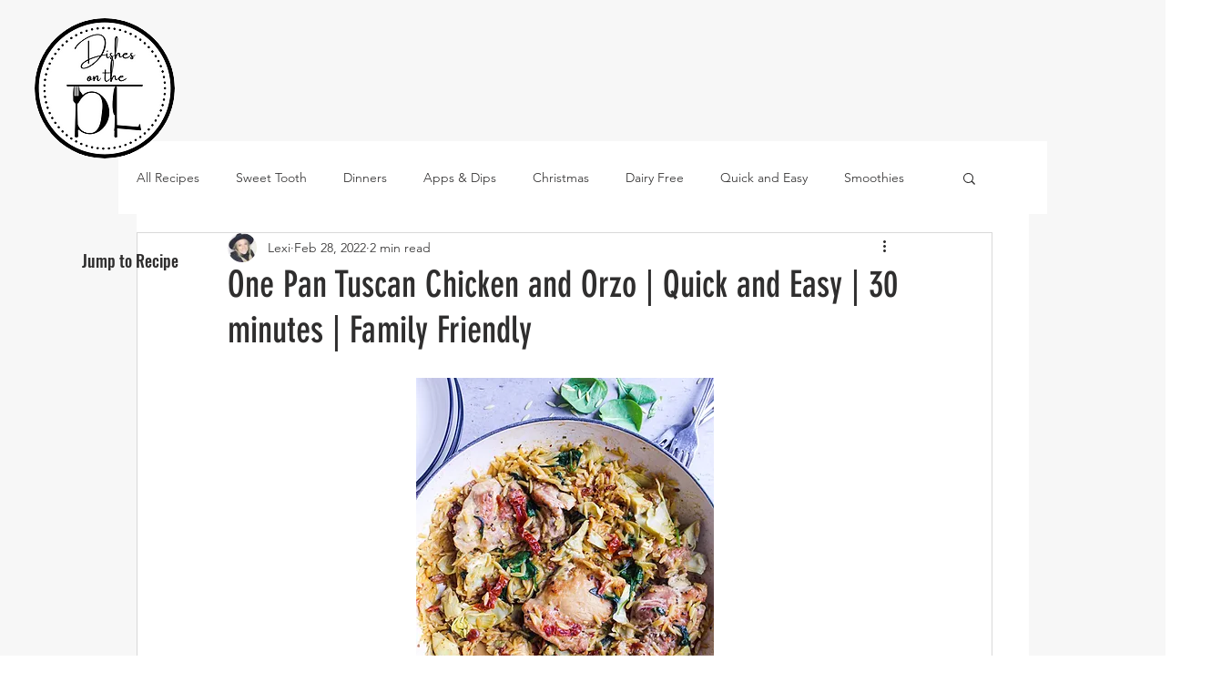

--- FILE ---
content_type: text/html; charset=utf-8
request_url: https://www.google.com/recaptcha/api2/aframe
body_size: 268
content:
<!DOCTYPE HTML><html><head><meta http-equiv="content-type" content="text/html; charset=UTF-8"></head><body><script nonce="qyy034XZkcjnpKNgxZ92KA">/** Anti-fraud and anti-abuse applications only. See google.com/recaptcha */ try{var clients={'sodar':'https://pagead2.googlesyndication.com/pagead/sodar?'};window.addEventListener("message",function(a){try{if(a.source===window.parent){var b=JSON.parse(a.data);var c=clients[b['id']];if(c){var d=document.createElement('img');d.src=c+b['params']+'&rc='+(localStorage.getItem("rc::a")?sessionStorage.getItem("rc::b"):"");window.document.body.appendChild(d);sessionStorage.setItem("rc::e",parseInt(sessionStorage.getItem("rc::e")||0)+1);localStorage.setItem("rc::h",'1768879708192');}}}catch(b){}});window.parent.postMessage("_grecaptcha_ready", "*");}catch(b){}</script></body></html>